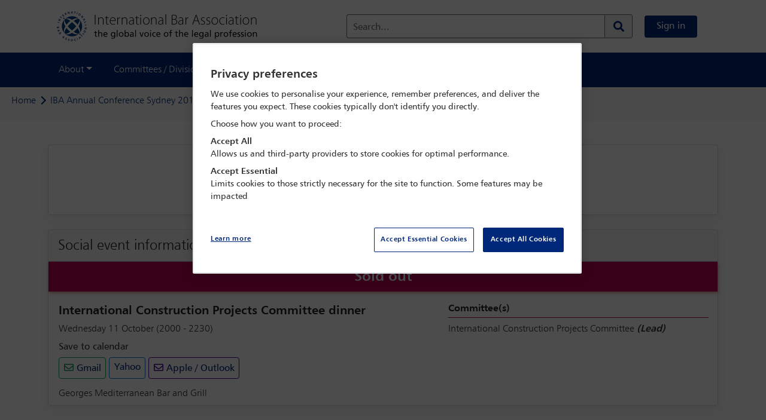

--- FILE ---
content_type: text/html;charset=UTF-8
request_url: https://www.ibanet.org/social-details/evel30268
body_size: 10050
content:
<!DOCTYPE html>
<html lang="en">
<head>

	<title>
	    Programme Details Page | International Bar Association</title>

	<meta http-equiv="Content-Type" content="text/html; charset=utf-8"/>
	<meta http-equiv="X-UA-Compatible" content="IE=edge">
	<meta charset="utf-8">
	<meta name="viewport" content="width=device-width, initial-scale=1, user-scalable=no">
    <meta name="title" content="International Construction Projects Committee dinner | International Bar Association">
<meta name="keywords">
<meta name="description">
<meta name="robots" content="index,follow">
<meta property="og:title" content="International Construction Projects Committee dinner | International Bar Association" />
				<meta property="og:description" content="" />
		<meta property="og:url" content="https://www.ibanet.org/social-details/evel30268" />
<meta property="og:type" content="Website" />
	<meta name="twitter:card" content="summary_large_image" /><link rel="shortcut icon" type="image/x-icon" media="all" href="/_ui/responsive/theme-alpha/images/favicon.ico" />
		<link rel="stylesheet" type="text/css" media="all"
                  href="/_ui/responsive/common/css/cms/component/socialdetailspagecomponent.css?v=1241780296" />
        <link rel="stylesheet" type="text/css" media="all"
              href="/wro/base_responsive.css?v=1241780296" />
        <link rel="stylesheet" type="text/css" media="all"
              href="/wro/addons_responsive.css?v=1241780296" />
        <link rel="stylesheet" type="text/css" media="all"
              href="/_ui/responsive/theme-alpha/css/owl.carousel.css" />
        <link rel="stylesheet" type="text/css" media="all"
              href="/_ui/responsive/theme-alpha/assets/css/fonts-icons/fontawesome.css" />

        <link rel="stylesheet" type="text/css" href="/_ui/responsive/theme-alpha/css/printing.css?v=1241780296" media="print">

<!-- OneTrust Cookies Consent Notice start for International Bar Association  -->
	<script src="https://cdn-ukwest.onetrust.com/consent/01905a83-279f-78f3-85a7-62a38ca23783/OtAutoBlock.js" type="text/javascript" ></script>
		<script src="https://cdn-ukwest.onetrust.com/scripttemplates/otSDKStub.js"  type="text/javascript" charset="UTF-8" data-domain-script="01905a83-279f-78f3-85a7-62a38ca23783" ></script>
		<script type="text/javascript">
		  function OptanonWrapper() { }
		</script>
  	<!-- OneTrust Cookies Consent Notice end for International Bar Association  -->

	<script src="/_ui/shared/js/analyticsmediator.js"></script>
<script async
	src="https://www.googletagmanager.com/gtag/js?id=UA-195227663-1"></script>
<script>
   window.dataLayer = window.dataLayer || [];
   function gtag() {
   	dataLayer.push(arguments);
   }
   gtag('js', new Date());

   if (true) {
      // Set default consent settings
      gtag('consent', 'default', {
        'ad_storage': 'denied',
        'analytics_storage': 'denied',
        'personalization_storage': 'denied',
        'security_storage': 'granted',
        'ad_user_data': 'denied',
        'ad_personalization': 'denied',
        'wait_for_update': 500
      });
   }

   gtag('config', 'UA-195227663-1');
   

   function trackLogin() {
		gtag('event', 'login');
	}

   function trackAddToCart(productCode, quantityAdded) {
	   gtag('event', 'add_to_cart', {
		   items: [{
		     id: productCode,
		     quantity: quantityAdded
		   }]
		 });
   }

   function trackRemoveFromCart(productCode, initialQuantity) {
	   gtag('event', 'remove_from_cart', {
		   items: [{
		     id: productCode,
		     quantity: initialQuantity
		   }]
		 });
	}

   window.mediator.subscribe('trackLogin', function() {
		trackLogin();
	});

   window.mediator.subscribe('trackAddToCart', function(data) {
		if (data.productCode && data.quantity)
		{
			trackAddToCart(data.productCode, data.quantity);
		}
	});

   window.mediator.subscribe('trackRemoveFromCart', function(data) {
		if (data.productCode && data.initialCartQuantity)
		{
			trackRemoveFromCart(data.productCode, data.initialCartQuantity);
		}
	});

</script>

<!-- Google Tag Manager -->
	<script>
		(function(w, d, s, l, i) {
			w[l] = w[l] || [];
			w[l].push({
				'gtm.start' : new Date().getTime(),
				event : 'gtm.js'
			});
			var f = d.getElementsByTagName(s)[0], j = d.createElement(s), dl = l != 'dataLayer' ? '&l='
					+ l
					: '';
			j.async = true;
			j.src = 'https://www.googletagmanager.com/gtm.js?id=' + i + dl;
			f.parentNode.insertBefore(j, f);
		})(window, document, 'script', 'dataLayer',
				'GTM-NB67BL3');
	</script>
	<!-- End Google Tag Manager -->














</head>

<body class="page-socialDetailsPage pageType-EventPage template-pages-layout-genericEventLayoutPage  smartedit-page-uid-socialDetailsPage smartedit-page-uuid-eyJpdGVtSWQiOiJzb2NpYWxEZXRhaWxzUGFnZSIsImNhdGFsb2dJZCI6Im1leENvbnRlbnRDYXRhbG9nIiwiY2F0YWxvZ1ZlcnNpb24iOiJPbmxpbmUifQ== smartedit-catalog-version-uuid-mexContentCatalog/Online  language-en">

<!-- Google Tag Manager (noscript) -->
<noscript><iframe src="https://www.googletagmanager.com/ns.html?id=UA-195227663-1"
height="0" width="0" style="display:none;visibility:hidden"></iframe></noscript>
<!-- End Google Tag Manager (noscript) -->
<div class="branding-mobile hidden-md hidden-lg">
			<div class="js-mobile-logo">
				</div>
		</div>
		<main data-currency-iso-code="GBP">

			<div class="yCmsContentSlot">
</div><nav class="navbar top-nav header">
    <div class="container">
        <div class="header__left-side col-md-4 hidden-xs hidden-sm hidden-md">
            <div class="banner__component simple-banner logo">
	<a href="/" aria-label="Home">
				<img title="" alt="" src="/medias/logo.png?context=bWFzdGVyfGltYWdlc3wyMTU5NnxpbWFnZS9wbmd8YUdJekwyZzVOUzg0TnprMk1qazNNREF6TURNNEwyeHZaMjh1Y0c1bnw5ZjkyNGYwY2U3MTQ1NDk0NTRmMmExNzNmM2EzYzI3MTMxZWI2ZTgyMGIxZGFjNDVkMDkyNzRjYzIyMjQ1MmVk" class="">
			</a>
		</div>
</div>
        <div class="header__right-side d-flex align-items-center col-md-8">
          <div class="header__site-logo-mobile hidden-lg hidden-xl">
                <div class="banner__component simple-banner logoMobile">
	<a href="/" aria-label="Home">
				<img title="" alt="" src="/medias/IBA-logo-BLUE-mobile-website-2025.png?context=[base64]" class="">
			</a>
		</div>
</div>
            <div class="form-inline my-2 header__search-bar col-md-8 hidden-xs hidden-sm hidden-md">
                <div class="ui-front search-bar">
    <form action="/search/" id="globalSearchForm">
        <div class="floating-labels">
            <div class="form-group search-section">

                <input type="text" name="text" class="form-control js-site-search-input" id="site-search-input"
                           value="" data-options="{
                        &#034;autocompleteUrl&#034; : &#034;/search/autocomplete&#034;,
                        &#034;minCharactersBeforeRequest&#034; : &#034;3&#034;
                        }" maxlength="100">

                    <label for="site-search-input" class="site-search-input">Search...</label>

                <button class="btn header-search-btn input-group-btn js_search_button"
                        aria-label="Search" type="submit">
                    <span class="searchIcon"><i class="fas fa-search"></i></span>
                    </button>

            </div>
        </div>
    </form>
</div>
</div>
            <div class="my-account js-my-account-avatar">
                <a href="/login" class="btn btn-primary btn-primary__sign-in my-2 my-sm-0">
                        Sign in</a>
                </div>
            </div>
        <button class="navbar-toggler p-0 on-mobile" type="button" data-toggle="offcanvas"
                aria-label="Browse through the navigation bar">
            <div class="hamburger">
                <span></span>
                <span></span>
                <span></span>
                <span></span>
            </div>
        </button>
    </div>
</nav>
<nav class="navbar navbar-expand-lg bg-dark">

		<div class="container">
			<div class="navbar-collapse offcanvas-collapse">
			  <div class="form-inline pb-2 px-2 header__search-bar col-md-8 hidden-lg hidden-xl offcanvasSearch-collapse">
          <div class="ui-front search-bar">
    <form action="/search/" id="globalSearchForm">
        <div class="floating-labels">
            <div class="form-group search-section">

                <input type="text" name="text" class="form-control js-site-search-input" id="site-search-input"
                           value="" data-options="{
                        &#034;autocompleteUrl&#034; : &#034;/search/autocomplete&#034;,
                        &#034;minCharactersBeforeRequest&#034; : &#034;3&#034;
                        }" maxlength="100">

                    <label for="site-search-input" class="site-search-input">Search...</label>

                <button class="btn header-search-btn input-group-btn js_search_button"
                        aria-label="Search" type="submit">
                    <span class="searchIcon"><i class="fas fa-search"></i></span>
                    </button>

            </div>
        </div>
    </form>
</div>
</div>
        <div class="menu">
			    <ul class="navbar-nav mr-auto">
            <li class="navbar-nav__account nav-item hidden-lg hidden-xl">
              </li>
            <li class="nav-item dropdown">
                <a class="nav-link dropdown-toggle" href="#" data-toggle="dropdown" aria-haspopup="true" aria-expanded="false">About</a>
                <div class="dropdown-menu" aria-labelledby="dropdown01">
                  <a class="dropdown-item" href="/Contact-the-IBA"  >Contact the IBA</a>
                    <a class="dropdown-item" href="/About-the-IBA"  >About the IBA</a>
                    <a class="dropdown-item" href="/governance-and-management"  >Governance, leadership and management</a>
                    <a class="dropdown-item" href="/Task-Forces"  >Task forces</a>
                    <a class="dropdown-item" href="/Special-Projects-Fund"  >Special projects fund</a>
                    <a class="dropdown-item" href="/Charitable-trusts"  >Charitable trusts</a>
                    <a class="dropdown-item" href="/past-presidents"  >Past presidents</a>
                    </div>
              </li>
            <li class="nav-item dropdown">
                <a class="nav-link dropdown-toggle" href="#" data-toggle="dropdown" aria-haspopup="true" aria-expanded="false">Committees / Divisions</a>
                <div class="dropdown-menu" aria-labelledby="dropdown01">
                  <a class="dropdown-item" href="/lpd"  >Legal Practice Division</a>
                    <a class="dropdown-item" href="/PPID"  >Public and Professional Interest Division</a>
                    <a class="dropdown-item" href="/committees"  >Committee index</a>
                    <a class="dropdown-item" href="/committees/divisions/legalPractice/lpdSections"  >Section index</a>
                    <a class="dropdown-item" href="/unit/Regional+Fora/section/Regional+Fora/218"  >Regional fora</a>
                    <a class="dropdown-item" href="/Bar-Associations-Home"  >Bar associations</a>
                    <a class="dropdown-item" href="/Diversity-and-Inclusion-Council"  >Diversity & Inclusion Council</a>
                    <a class="dropdown-item" href="/Mental-wellbeing-in-the-legal-profession"  >Professional Wellbeing Commission</a>
                    </div>
              </li>
            <li class="nav-item dropdown">
                <a class="nav-link dropdown-toggle" href="#" data-toggle="dropdown" aria-haspopup="true" aria-expanded="false">Outreach</a>
                <div class="dropdown-menu" aria-labelledby="dropdown01">
                  <a class="dropdown-item" href="/IBAHRI"  >Human Rights Institute</a>
                    <a class="dropdown-item" href="/IBAHRIsecretariat"  >High Level Panel - Media Freedom</a>
                    <a class="dropdown-item" href="/LPRU"  >Legal Policy and Research Unit</a>
                    <a class="dropdown-item" href="https://www.eyewitness.global" target="_blank" >eyeWitness</a>
                    <a class="dropdown-item" href="/Education-and-internships"  >Education and Internships</a>
                    <a class="dropdown-item" href="/Scholarships-and-Awards"  >Scholarships and Awards</a>
                    <a class="dropdown-item" href="/IBA-Foundation"  >IBA Foundation</a>
                    <a class="dropdown-item" href="/International-Legal-Practice-Program"  >International Legal Practice Program</a>
                    <a class="dropdown-item" href="/ICC-ICL-Programme"  >ICC & ICL Programme</a>
                    <a class="dropdown-item" href="/ICC-Moot-Court-Competition"  >IBA ICC Moot Court Competition</a>
                    <a class="dropdown-item" href="/articles?type=NEWS_RELEASE"  >News releases</a>
                    </div>
              </li>
            <li class="nav-item dropdown">
                <a class="nav-link dropdown-toggle" href="#" data-toggle="dropdown" aria-haspopup="true" aria-expanded="false">Membership</a>
                <div class="dropdown-menu" aria-labelledby="dropdown01">
                  <a class="dropdown-item" href="/Join"  >Join the IBA</a>
                    <a class="dropdown-item" href="/my-account/memberDirectory"  >Membership directory</a>
                    </div>
              </li>
            <li class="nav-item dropdown">
                <a class="nav-link dropdown-toggle" href="#" data-toggle="dropdown" aria-haspopup="true" aria-expanded="false">Conferences / Events</a>
                <div class="dropdown-menu" aria-labelledby="dropdown01">
                  <a class="dropdown-item" href="/conferences"  >Conference diary</a>
                    <a class="dropdown-item" href="/Advertising-and-Sponsorship/Specialist-Conference"  >Specialist conference sponsorship</a>
                    </div>
              </li>
            <li class="nav-item dropdown">
                <a class="nav-link dropdown-toggle" href="#" data-toggle="dropdown" aria-haspopup="true" aria-expanded="false">Digital Content</a>
                <div class="dropdown-menu" aria-labelledby="dropdown01">
                  <a class="dropdown-item" href="/IBA-Digital-Content"  >Digital Content home</a>
                    <a class="dropdown-item" href="/IBA-Global-Insight"  >Global Insight</a>
                    <a class="dropdown-item" href="/articles?type=NEWS_ANALYSIS"  >News analysis</a>
                    <a class="dropdown-item" href="/articles?type=PODCASTS"  >Global Insight podcasts</a>
                    <a class="dropdown-item" href="/articles?type=FILMS"  >Films</a>
                    <a class="dropdown-item" href="/IHP"  >In-House Perspective</a>
                    <a class="dropdown-item" href="/Journals"  >Journals</a>
                    <a class="dropdown-item" href="/Issues-in-focus"  >Issues in focus</a>
                    <a class="dropdown-item" href="/committee-content"  >Committee content</a>
                    <a class="dropdown-item" href="/resources"  >Guides and reports</a>
                    <a class="dropdown-item" href="/Books"  >Books</a>
                    <a class="dropdown-item" href="/e-News-Advertising"  >e-News advertising</a>
                    <a class="dropdown-item" href="/Advertising-and-Sponsorship/Leaderboard-Advertising"  >Leaderboard advertising</a>
                    </div>
              </li>
            <li class="navbar-nav__sign-out nav-item hidden-lg hidden-xl">
              </li>
          </ul>
        </div>
			</div>
		</div>
	</nav>
<div class="main__inner-wrapper">
			<div class="yCmsContentSlot">
</div><div class="yCmsContentSlot">
<div class="yCmsComponent">
<div class="breadcrumb-section">
		<ol class="breadcrumb bg-light mx-0">
	<li class="breadcrumb-item">
		<a href="/">Home</a>
	</li>

	<li class="breadcrumb-item">
				    <span class="chevron-arrow-right"> </span>
					<a href="/conference-details/conf673">IBA Annual Conference Sydney 2017</a>
				</li>
			<li class="breadcrumb-item">
				    <span class="chevron-arrow-right"> </span>
					<a href="/programmes?conferenceCode=conf673">Programme</a>
				</li>
			<li class="breadcrumb-item active">
                    <span class="chevron-arrow-right"> </span>
                    <span>International Construction Projects Committee dinner</span>
				</li>
			</ol>
</div>
</div><div class="yCmsComponent">




<main>
	<!-- Title section starts here..  -->
	<div class="container">
		<div class="sessionScoialDetailsPageTilte">
			<div class="row">
				<div class="col-12 col-sm-12">
					<h2 class="mb-1 mt-2 mt-sm-4"> </h2>
				</div>
			</div>
		</div>
		<!-- Title section ends here.... -->
		<!-- mobile -->
		<div class="">
			<div class="row sessionScoialDetailsPage">
				<!-- conference information -->
				



<div class="col-12 col-sm-12 m-0 py-0 mb-4">
	<div class="card m-0">
		<div class="card-body py-3">
			<div class="row">
				<div class="col-12 col-sm-12 m-0 text-center">
					<h5 class="font-weight-bold mb-2">IBA Annual Conference Sydney 2017</h5>
					<p class="mb-2">8 Oct - 13 Oct 2017</p>
					
						<p class="text-danger mb-0">Georges Mediterranean Bar and Grill</p>
					
					
				</div>
			</div>
		</div>
	</div>
</div>

				<!-- conference information ends -->
				<!-- session information -->
				













<input type="hidden" id="productCodeForFavourite" value="evel30268" name="productCodeForFavourite"/>




<div class="col-12 col-sm-12 m-0 mb-4 sessionInformation">
	<div class="card m-0">
		<div class="card-header m-0 px-3">
			<div class="row">
				<div class="col-12 col-sm-12 m-0">
					
					<h4 class="d-inline">
						
							
							    
                            		
                            		
                            		    Social event information
                            		
                            	
							
							
							
						
						 
					</h4>
				</div>
			</div>
		</div>
		
			<div class="row m-0 p-0">
				
				
					<div class="col-12 soldOutSection">
						<span class="font-weight-bold">
							Sold out
						</span>
					</div>
				
			</div>
		
		<div class="card-body m-0 pb-2">
			<div class="row">
				<div class="col-12 col-sm-12 col-lg-7 m-0 sessionRow ie_col">
					<div class="card-text sessionContent">
						<span class="content">
							<h5 class="font-weight-bold mb-2">International Construction Projects Committee dinner</h5>
						</span>
					</div>
					<div class="card-text sessionContent">
						<div class="content calendarSection">
							<p class="mb-2">Wednesday 11 October (2000 - 2230)</p>
							<div class="dropdown">
								<a href="" class="saveCalendar" id="dropdownMenuButton" data-toggle="dropdown" aria-haspopup="true" aria-expanded="false">Save to calendar</a>
								<div class="dropdown-menu" aria-labelledby="dropdownMenuButton">
								    
									<a class="dropdown-item" href="/save-to-calendar/google/evel30268" target="_blank">
										Gmail
									</a>
									
									<a class="dropdown-item" href="/save-to-calendar/yahoo/evel30268" target="_blank">
										Yahoo
									</a>
									
									<a class="dropdown-item" href="/save-to-calendar/ics/evel30268" target="_blank">
										Apple / Outlook
									</a>
								</div>
							</div>
						</div>
					</div>
					<div class="card-text locationDetails mt-2">
						<span class="title col-12 m-0 mb-3 p-0 pb-3">
							
								<div>Georges Mediterranean Bar and Grill</div>
							
							
							
							
						</span>
						
						
					</div>





				</div>
				    
                        
                            <div class="col-lg-5 d-md-block mb-0 mb-lg-2 mt-4 mt-lg-0">
                                <div class="row committes">
                                    <div class="col-12 m-0">
                                        <h4 class="title font-weight-bold pb-1">
                                            Committee(s)
                                        </h4>
                                    </div>
                                    <div class="col-md-12 m-0">
                                        <p class="m-lg-0">
                                            
                                                
                                                    International Construction Projects Committee
                                                    <span class="font-italic font-weight-bold">
                                                        (Lead)
                                                    </span>
                                                    <br>
                                                
                                            
                                            
                                        </p>
                                    </div>
                                </div>
                            </div>
					    
                    
			    </div>
			
		</div>
	</div>
</div>

				<!-- session information ends -->
				<!-- speaker data -->
				
                
				
                    
                    
				        






                    
                
				<!-- speaker data ends -->
			</div>
		</div>
	</div>
</main></div></div><div class="yCmsContentSlot">
</div></div>
			<div class="bg-light border-top printOff">
  <footer class="py-5">
    <div class="container">
        <div class="row">
            <div class="yCmsContentSlot">
<div class="yCmsComponent w-100">
<div class="content"><style type="text/css">footer, .footer-bottom {background: #01277a !important;}
.footer-bottom p, footer p, footer address ,footer li, footer a, .footer-bottom a {color: #FFFFFF!important; text-align:left;}
.footer-bottom  a#ot-sdk-btn.ot-sdk-show-settings{color:#FFFFFF !important;}
</style>
<div class="col-12 px-0">
	<div class="row d-block d-sm-block d-md-none"><div class="col-12 col-md-12 mb-2"><img class="footer-logo mb-4" src="/document?id=IBA-logo-white" /></div></div>
	<div class="row">
<div class="col-12 col-md-9 footerMenus">
<div class="row">
<div class="col-12 col-md-4 d-flex justify-content-center">
<ul>
<li><a href="/login" style="padding: 0.5rem 0.75rem; border-radius: 0.25rem;border: 1px solid rgba(255,255,255,0.5);">Sign in</a></li>
<li><a href="/join">Join the IBA <i class="fas fa-arrow-right pl-1"> </i></a></li>
<li><a href="/conferences">Conferences & events</a></li>
<li><a href="/conference-details/CONF2510">Toronto 2025</a></li>
<li class="d-block d-md-none"><a class="mb-3" href="/Contact-the-IBA">Contact us</a></li>
	
</ul>
</div>
<div class="col-12 col-md-4 justify-content-center d-none d-md-flex">
<ul>
<li class="mb-0 listHeading"><span>Global Insight</span></li>
<li>
<ul style="margin-top: 1rem;padding-left: 0rem;">
<li><a href="/IBA-Global-Insight">Magazine</a></li>
<li><a href="/articles?type=PODCASTS">Podcasts</a></li>
<li><a href="/articles?type=FILMS">Films</a></li>
<li><a href="/IBA-Digital-Content">All Digital Content</a></li>
</ul>
</li>
</ul>
</div>
<div class="col-12 col-md-4 justify-content-center d-none d-md-flex">
<ul>
<li class="mb-0 listHeading"><span>Outreach</span></li>
<li>
<ul class="mt-3" style="margin-top: 1rem;padding-left: 0rem;">
<li><a href="https://www.eyewitness.global/" target="_blank">eyeWitness</a></li>
<li><a href="/IBAHRI">Human Rights Institute</a></li>
<li><a href="/LPRU">Legal Policy & Research Unit</a></li>
<li><a href="/ICC-ICL-Programme">ICC & ICL Programme</a></li>
</ul>
</li>
</ul>
</div>
</div>
</div>	
<div class="col-12 col-md-3 footerLogoAddress  d-none d-sm-none d-md-block">
<div class="d-inline-flex d-md-block justify-content-cetner align-items-center mx-md-4">
<img class="footer-logo mr-0 mb-4" src="/document?id=IBA-logo-white" />
<div>
<address>
International Bar Association<br />
 Chancery House<br />
 53-64 Chancery Lane<br />
 London WC2A 1QS<br />
 +44 (0) 20 7842 0090
</address>
<a class="font-weight-bold mb-3 d-none d-md-block" href="/Contact-the-IBA">Contact us</a>
</div>
</div>
</div>

<div class="col-12 footerSocials">
<ul class="d-inline-flex w-100  justify-content-center justify-content-md-start" id="footerSocials" style="list-style-type:none; padding-left: 0px;">
<li class="px-2 mb-0 d-flex align-items-center"><a href="https://bsky.app/profile/ibanews.bsky.social"><img class="img-fluid" src="/document?id=Bluesky-logo-white" style="width: 17px; max-width: 17px" /></a></li>
<li class="px-2 mb-0 d-flex align-items-center"><a href="https://twitter.com/IBAnews"><img class="img-fluid" src="/document?id=Twitter-X-logo-white" style="width: 17px; max-width:17px" /></a></li>
<li class="px-2 mb-0 d-flex align-items-center">
<a href="https://www.facebook.com/internationalbarassociation/"><i class="fab fa-facebook-f"> </i></a>
</li>
<li class="px-2 mb-0 d-flex align-items-center">
<a href="https://www.linkedin.com/company/international-bar-association"><i class="fab fa-linkedin-in"> </i></a>
</li>
<li class="px-2 mb-0 d-flex align-items-center">
<a href="https://www.youtube.com/channel/UCFBdK6L4YDBKKL225HciTtA"><i class="fab fa-youtube"> </i></a>
</li>
<li class="px-2 mb-0 d-flex align-items-center">
<a href="https://vimeo.com/ibafilms"><i class="fab fa-vimeo-v"> </i></a>
</li>
</ul>
</div>
<div class="d-inline-flex flex-wrap justify-content-center justify-content-md-start w-100" id="footerCards"><img alt="VISA" class="CardPayment" src="https://checkoutshopper-live.adyen.com/checkoutshopper/images/logos/visa.svg" /> <img alt="MasterCard" class="CardPayment" src="https://checkoutshopper-live.adyen.com/checkoutshopper/images/logos/mc.svg" /> <img alt="American Express" class="CardPayment" src="https://checkoutshopper-live.adyen.com/checkoutshopper/images/logos/amex.svg" /> <img alt="Maestro" class="CardPayment" src="https://checkoutshopper-live.adyen.com/checkoutshopper/images/logos/maestro.svg" /> <img alt="China Union Pay" class="CardPayment" src="https://checkoutshopper-live.adyen.com/checkoutshopper/images/logos/cup.svg" /> <img alt="Diners Club" class="CardPayment" src="https://checkoutshopper-live.adyen.com/checkoutshopper/images/logos/diners.svg" /> <img alt="Discover" class="CardPayment" src="https://checkoutshopper-live.adyen.com/checkoutshopper/images/logos/discover.svg" /> <img alt="JCB" class="CardPayment" src="https://checkoutshopper-live.adyen.com/checkoutshopper/images/logos/jcb.svg" /></div>
</div>
</div>
</div></div></div></div>
    </div>
    <div class="container">
     <div class="row">
      <div class="col-md-6 col-xs-18 ">
        <div class="yCmsContentSlot">
</div></div>
      <div class="col-md-6 col-xs-18 ">
        <div class="yCmsContentSlot">
</div></div>
       </div>
     </div>
  </footer>
  <div class="yCmsContentSlot">
<div class="yCmsComponent footer-bottom printOff pb-4">
<div class="content">

<div class="container">
<div class="row mx-0">
<div class="col-12 text-center">
<p class="mb-0">
	<span class="d-block d-md-inline" style="font-size:0.9rem;">International Bar Association 2025 ©</span> 
	<a class="d-block d-md-inline my-2 my-md-0 mx-0 mx-md-2" href="/privacy-policy">Privacy policy</a> 
	<a class="d-block d-md-inline my-2 my-md-0 mx-0 mx-md-2" href="/terms-and-conditions">Terms & conditions</a> 
	<a class="d-block d-md-inline my-2 my-md-0 mx-0 mx-md-2 ot-sdk-show-settings" id="ot-sdk-btn">Cookie Settings</a> 
	<a class="d-block d-md-inline my-2 my-md-0 mx-0 mx-md-2" href="/IBA-Harassment-Policy">Harassment policy</a></p>

<p class="mt-4" style="font-size:0.75rem;">International Bar Association is incorporated as a Not-for-Profit Corporation under the laws of the State of New York in the United States of America and is registered with the Department of State of the State of New York with registration number 071114000655 - and the liability of its members is limited. Its registered address in New York is c/o Capitol Services Inc, 1218 Central Avenue, Suite 100, Albany, New York 12205.</p>

<p style="font-size:0.75rem;">The London office of International Bar Association is registered in England and Wales as a branch with registration number FC028342.</p>
</div>
</div>
</div>
<style type="text/css">
footer.py-5{padding-bottom:1rem !important;}
footer ul{ list-style-type: none; width: 100%;padding-left:0px !important;}	
footer ul li{padding-bottom:15px;}
footer ul li ul li:last-child{margin-bottom:0px !important;padding-bottom: 0px !important;}
footer ul li a, .footer-bottom a{ font-weight: 400;}
.footer-bottom  a#ot-sdk-btn.ot-sdk-show-settings{color:#FFFFFF !important;}	
footer address{font-size:0.9rem;}	
footer .yCmsContentSlot, footer .row {width: 100%;margin: 0px !important;}	
img.footer-logo{width:100px;}
#footerCards{order:4}
#footerCards img.CardPayment{width: 50px; margin: 7.5px;border-radius: 4px;}
ul#footerSocials a{font-weight: 400;padding: 8px;border-radius: 50%;border: 1px solid rgba(255, 255, 255, 0.5);width: 40px;height: 40px;display: flex;align-items: center;justify-content: center;text-decoration: none;}	
.listHeading{border-bottom:1px solid rgba(255,255,255,0.5);padding-bottom: 7.5px;display: inline;}
.listHeading span{font-size:0.85rem}

@media only screen and (min-width: 768px) {.footerMenus, .footerSocials{padding-left:0px !important;}}	
	
	
@media screen and (max-width: 992px) {
.footerMenus{order:1; padding: 0px !important;}
.footerLogoAddress{order: 3;}
 .footerSocials{order:2;padding: 0px !important;}	
footer ul{padding-left: 0px !important; margin-bottom: 0px;}
#footerCards img.CardPayment {width: calc(14.2% - 15px);margin: 25px 2.5px 0px;}
}
</style>
<style type="text/css">
.myIba .profileCompletionSection ul li:before{content: '\f14a';font-weight: 100;color: #00287a;font-size: 1.3rem;}
.myIba .profileCompletionSection ul li.completed:before{color: #2aa847;font-weight: bold;}
.main__inner-wrapper{min-height: calc(100vh - 146px);}
.account-link.manage-conference:before {content: '\f073' !important;}
.my-account__links a {white-space: nowrap;}
span.addToFavourites, span.removeFromFavourites {margin-top:3px}}
span.addToFavourites a, span.removeFromFavourites a{background: #01277a; padding: 10px 20px; font-size: 1rem; font-weight: 400;line-height: 1.5;border-radius: 0.25rem; color: #FFFFFF !important;text-decoration: none !important;cursor:pointer;}
.sessionInformation .locationDetails .title { margin: 0px !important;padding-bottom: 0px !important;}
.sessionInformation .sessionDescription{ display: none !important;}
@media screen and (max-width: 767px){span.addToFavourites, span.removeFromFavourites {margin-top:15px}}
.calendarSection{flex-direction: column !important;}
.calendarSection .dropdown-menu, .calendarSection .dropdown-menu.show{position: relative !important;transform: none !important; top: auto !important;width: auto !important;margin: 0px 0px 0px 10px !important;display: inline-flex !important;    border: none;}
.calendarSection .saveCalendar{display: block !important;cursor: auto;text-decoration: none;color: #333;margin-left: 0px !important;font-weight: 500;}
.dropdown .saveCalendar::after{content:none !important;display:none}
.calendarSection .dropdown-menu{border: none !important;margin: 12px 0px 0px 0px !important;} 
.calendarSection .dropdown .dropdown-item {padding: 0px !important;margin-right: 5px;border-width: 1px ; border-style:solid;padding: 5px 7.5px !important;border-radius: 4px;}
.calendarSection .dropdown .dropdown-item:nth-child(1):before{content: '\f0e0';font-family:'Font Awesome 5 Free';color: #0F9D58;} 
.calendarSection .dropdown .dropdown-item:nth-child(3):before{content:'\f0e0';font-family:'Font Awesome 5 Free'; color:#430297;}
.calendarSection .dropdown .dropdown-item:nth-child(4):before{content:'\f0e0';font-family: 'Font Awesome 5 Free';color:#7D7D7D} 
.calendarSection .dropdown .dropdown-item:nth-child(1){border-color: #0F9D58;} 
.calendarSection .dropdown .dropdown-item:nth-child(2){border-color: #0072C6;} 
.calendarSection .dropdown .dropdown-item:nth-child(3){border-color: #430297;} 
.calendarSection .dropdown .dropdown-item:nth-child(4){border-color: #0072C6;} 	
.calendarSection .dropdown .dropdown-item:hover{background: none; color: #01277a;opacity: 0.8;}
.page-articleList .committee-box .card .card-body .card-title, #myCommittees .card .card-body .card-title {display: flex!important}
.badge-details .guest{color:#70ff07;}
.compliantIframe .cookieDisclaimer, #CompliantIframe .cookieDisclaimer{z-index: 2; position: absolute; left: 0px; right: 0px;top: 0px; bottom: 0px;width: 100%;height: 100%;background: #f5f5f5; display: flex; align-items: center;justify-content: center;}
.compliantIframe iframe[src], #CompliantIframe iframe[src]{z-index: 3;}	
.compliantIframe iframe[data-src], #CompliantIframe iframe[data-src]{z-index: 1;}	
.fa-triangle-exclamation:before{content: "\f071"}
.ot-sdk-show-settings{border: none !important; background: none !important;font-size: inherit !important;padding:0px !important;color:#00287a !important;}
</style>
</div></div></div></div>
</main>

	<form name="accessiblityForm">
		<input type="hidden" id="accesibility_refreshScreenReaderBufferField" name="accesibility_refreshScreenReaderBufferField" value=""/>
	</form>
	<div id="ariaStatusMsg" class="skip" role="status" aria-relevant="text" aria-live="polite"></div>

	<script>
		/*<![CDATA[*/
		
		var ACC = { config: {} };
			ACC.config.contextPath = '';
			ACC.config.encodedContextPath = '';
			ACC.config.commonResourcePath = '\/_ui\/responsive\/common';
			ACC.config.themeResourcePath = '\/_ui\/responsive\/theme-alpha';
			ACC.config.siteResourcePath = '\/_ui\/responsive\/site-mex';
			ACC.config.rootPath = '\/_ui\/responsive';
			ACC.config.CSRFToken = 'e5b82c26-e27a-4e20-b444-c761efcfa3c7';
			ACC.pwdStrengthVeryWeak = 'Very weak';
			ACC.pwdStrengthWeak = 'Weak';
			ACC.pwdStrengthMedium = 'Medium';
			ACC.pwdStrengthStrong = 'Strong';
			ACC.pwdStrengthVeryStrong = 'Very strong';
			ACC.pwdStrengthUnsafePwd = 'password.strength.unsafepwd';
			ACC.pwdStrengthTooShortPwd = 'Too short';
			ACC.pwdStrengthMinCharText = 'Minimum length is %d characters';
			ACC.accessibilityLoading = 'Loading... Please wait...';
			ACC.accessibilityStoresLoaded = 'Stores loaded';
			ACC.telephoneCodePrefixSymbol = ' ';
			ACC.config.googleApiKey='';
			ACC.config.googleApiVersion='3.7';

			

            ACC.config.registration = {};
            ACC.config.registration.countryDetailUrl='/registration/checkout/multi/organisation-information/ajax/countrydetail';
            ACC.config.registration.addToCartAjaxUrl='/ajax/cart/add';
            ACC.config.registration.addSocialEventsToCartAjaxUrl='/ajax/cart/social-events/add';
            ACC.config.registration.noOfGuestsAjaxUrl='/registration/checkout/multi/socials-and-events/ajax/noOfGuests';
            ACC.config.registration.guestListAjaxUrl='/registration/checkout/multi/socials-and-events/ajax/guestList';
            ACC.config.registration.assignGuestAjaxUrl='/registration/checkout/multi/socials-and-events/ajax/assignGuest';
            ACC.config.registration.changeGuestProductAjaxUrl='/registration/checkout/multi/registration-fees/ajax/changeGuestProduct';
            ACC.config.registration.guestAttendingCheckAjaxUrl='/registration/checkout/multi/registration-fees/ajax/guestAttendingCheck';
            ACC.config.registration.assignGuestToSocial='/registration/checkout/multi/socials-and-events/ajax/assignGuestToSocial';
            ACC.config.registration.searchOrganisation='/registration/checkout/multi/organisation-information/asm/ajax/search-organisation';
            ACC.config.registration.prePaymentCheckUrl='/registration/checkout/multi/payment-details/ajax/prepayment-check';
            ACC.config.registration.product = {};
            ACC.config.registration.product.basketSummaryRemoveCartEntryAjaxUrl='/registration/checkout/multi/basket-summary/ajax/cart/removeCartEntry';
            ACC.config.registration.conferenceInterestEmailUrl='/interest-registration/ajax/validate-email';
            ACC.config.registration.customerRegistrationEmailUrl='/customer-registration/ajax/validate-email';
            ACC.config.timeToShowAsmStockReleasePopup='';
            ACC.config.asmStockReleaseTime='';

            ACC.config.address = {};
            ACC.config.address.updateUrl='/registration/checkout/multi/payment-details/updateBillingAddress';
            ACC.config.address.resetUrl='/registration/checkout/multi/payment-details/resetFirmAddress';

            ACC.config.account = {};
            ACC.config.account.autoRenewMembershipAjaxUrl='/my-account/ajax/auto-renew-membership';

			
			ACC.autocompleteUrl = '\/search\/autocompleteSecure';

			
			ACC.config.loginUrl = '\/login';

			
			ACC.config.authenticationStatusUrl = '\/authentication\/status';

			
				ACC['gigyaUserMode'] = 'raas';
				
			ACC.config.onetrustEnabled = true;
		/*]]>*/
	</script>
	<script>
	/*<![CDATA[*/
	ACC.addons = {};	//JS namespace for addons properties

	
		ACC.addons['mexassistedservice'] = [];
		
				ACC.addons['mexassistedservice']['asm.timer.min'] = 'min';
			
		ACC.addons['gigyaloginaddon'] = [];
		
		ACC.addons['smarteditaddon'] = [];
		
		ACC.addons['mexgigyaaddon'] = [];
		
	/*]]>*/
</script>
<script src="/_ui/shared/js/generatedVariables.js"></script>
<script src="/wro/js_responsive.js?v=1241780296"></script>

        <script src="/wro/addons_responsive.js?v=1241780296"></script>

        <script src="https://cdns.eu1.gigya.com/JS/gigya.js?apikey=3_H2S1xzEqSB5FObU6B4UNmvhiX58luRXkck3E1opy36oRFclz72Bz1BBzCCdsaU7b&amp;lang=en"></script>
            <script src="/_ui/responsive/common/js/cms/component/socialdetailspagecomponent.js?v=1241780296"></script>
</body>

</html>


--- FILE ---
content_type: text/css;charset=UTF-8
request_url: https://www.ibanet.org/_ui/responsive/common/css/cms/component/socialdetailspagecomponent.css?v=1241780296
body_size: 1121
content:
.sessionScoialDetailsPage .soldOutSection{display:flex;justify-content:center;background-color:#b90253;color:#fff;font-size:24px;padding:8px 10px;box-shadow:1px 2.5px 5px 0 rgba(191,63,63,.5)}.sessionScoialDetailsPage .committee-box{cursor:default;display:block!important}.sessionScoialDetailsPage .committee-box .card:hover{transition:all .1s ease-out;box-shadow:0 5px 15px rgba(0,0,0,.08);top:auto;border:1px solid #ccc}.sessionScoialDetailsPage .card-body{padding-left:17px;padding-right:15px}.sessionScoialDetailsPage .card-body table td{padding:8px 0;border:none;position:relative;border-bottom:1px solid #c1c1cc;flex-basis:75%}.sessionScoialDetailsPage .card-body table td:nth-child(2){padding-left:10px}.sessionScoialDetailsPage .card-body table.speakerTable td:first-child{border:none}.sessionScoialDetailsPage .card-body table.speakerTable td:first-child:after{content:"";position:absolute;width:91%;height:1px;background:#c1c1cc;bottom:2px;left:1rem}.sessionScoialDetailsPage .card-body table tr:last-child td{border-bottom:none}.sessionScoialDetailsPage .card-body table.tableRowType tr,.sessionScoialDetailsPage .sessionInformation{display:flex;flex-direction:column}.sessionScoialDetailsPage .sessionContent{display:flex;flex-direction:row}.sessionScoialDetailsPage .sessionContent .dropdown-menu{border:1px solid #01277a;border-top:1px solid #01277a;top:-6px!important;min-width:7.8rem!important;width:50px}.sessionScoialDetailsPage .sessionContent .saveCalendar{margin-left:6px;display:inline;position:relative}.sessionScoialDetailsPage .sessionContent .calendarSection{display:flex;flex-direction:row}.sessionScoialDetailsPage .sessionContent .dropdown .saveCalendar:after{display:inline-block;content:"";border-top:.3em solid #01277a;border-right:.3em solid #fff;border-bottom:0;border-left:.3em solid #fff;height:20px;margin-top:8px;right:-14px;position:absolute}.sessionScoialDetailsPage .sessionDescription{border-bottom:1px solid #b90054}.sessionScoialDetailsPage .committes .title{border-bottom:1px solid #b90054;font-size:16px}.sessionScoialDetailsPage .locationDetails{display:flex;flex-direction:column}.sessionScoialDetailsPage .locationDetails .locationMap.hide{display:none}.sessionScoialDetailsPage .locationDetails .locationMap.show{display:block}.sessionScoialDetailsPage .locationDetails .mapIframe{width:99%;height:300px}.sessionScoialDetailsPage .table-striped tbody tr:nth-of-type(odd){background-color:#fff}.sessionScoialDetailsPage .table-striped tbody tr:nth-of-type(2n){background-color:#0000000d}.displayLocation{position:relative;padding-left:24px;margin-left:5px}.displayLocation .icon{background:transparent url(../img/location.png) 0 no-repeat;display:inline-block;height:20px;width:20px;background-size:20px 20px;position:absolute;left:0;top:-5px}.tableRowType tr{border-bottom:none}@media only screen and (min-width:1024px){.sessionScoialDetailsPage .sessionDescription{border-top:1px solid #c7c7c2;border-bottom:none}.sessionScoialDetailsPage .locationDetails .mapIframe{width:98%;height:400px}}@media only screen and (min-width:1024px){.sessionScoialDetailsPage .card-body table td{flex-basis:82%}.sessionScoialDetailsPage .card-body table td:first-child{flex-basis:18%}}@media only screen and (min-width:768px){.sessionScoialDetailsPage .locationDetails .mapIframe{width:98%;height:400px}.sessionScoialDetailsPage .card-body table.tableRowType tr{display:flex;flex-direction:row}}@media only screen and (min-width:768px) and (max-width:768px){.sessionScoialDetailsPage .card-body table.tableRowType tr{margin-bottom:0}}@media only screen and (min-width:768px){.sessionScoialDetailsPage .card-body table td{flex-basis:76%;border-bottom:1px solid #c1c1cc}.sessionScoialDetailsPage .card-body table td:first-child{flex-basis:24%;border-bottom:1px solid #c1c1cc}.sessionScoialDetailsPage .card-body table.sessionTable td:after,.sessionScoialDetailsPage .card-body table.workChairTable td:after{background:none}.sessionScoialDetailsPage .card-body table.speakerTable td:first-child{border-bottom:1px solid #c1c1cc;border-right:1px solid #c1c1cc}.sessionScoialDetailsPage .card-body table.speakerTable td:first-child:after{background:none}.sessionScoialDetailsPage .card-body table.speakerTable tr:last-child td{border-bottom:none}}@media (width:768px){.sessionScoialDetailsPage .card-body table tbody tr{margin-bottom:0;border:0!important}.sessionScoialDetailsPage .card-body table tbody tr td{border-width:0 0 1px!important;border-color:#dee2e6!important}.sessionScoialDetailsPage .card-body table tbody tr td:first-child{border-width:0 1px 1px 0!important}.sessionScoialDetailsPage .card-body table tbody tr:last-child td{border-bottom:0!important}}@media (max-width:767px){.sessionScoialDetailsPage .card-body table.speakerTable{margin-top:20px}.sessionScoialDetailsPage .card-body table.speakerTable td:first-child:after{content:none}}


--- FILE ---
content_type: text/css;charset=UTF-8
request_url: https://www.ibanet.org/_ui/responsive/theme-alpha/css/printing.css?v=1241780296
body_size: 227
content:
@media print {

body {
   min-width: 100% !important;
   margin: 0 auto !important;
}


.badge-list{
    page-break-after: always !important;
}
.printOff, .printEdit, .pageBreak, .toast{
    display:none !important;
    visibility: hidden !important;
}
.container {
    min-width: 100%!important;
    margin: 0 !important;
}


.badgeSearchResults .card {
    border: 0;
    display: inline;
}

}


--- FILE ---
content_type: text/javascript;charset=UTF-8
request_url: https://www.ibanet.org/_ui/responsive/common/js/cms/component/socialdetailspagecomponent.js?v=1241780296
body_size: 586
content:
ACC.test = {
  _autoload: ['initialize'],
  initialize: function () {
    $(document).ready(function () {
      $('.js-openMapData').click(function (e) {
        e.preventDefault();

        if ($('.js-locactionMap').hasClass('hide')) {
          $('.js-locactionMap').removeClass('hide').addClass('show');
          $('.ie_col').addClass('mapHeight');
        } else {
          $('.js-locactionMap').removeClass('show').addClass('hide');
          $('.ie_col').removeClass('mapHeight');
        }
      });
      $('.js-openFloorPlan').click(function (e) {
        e.preventDefault();
        if ($('.js-floorPlan').hasClass('hide')) {
          if ($('.js-locactionMap').hasClass('show')) {
            $('.js-locactionMap').removeClass('show').addClass('hide');
          }
          $('.js-floorPlan').removeClass('hide').addClass('show');
        } else {
          if ($('.js-locactionMap').hasClass('show')) {
            $('.js-locactionMap').removeClass('show').addClass('hide');
          }
          $('.js-floorPlan').removeClass('show').addClass('hide');
        }
      });
      $('#addToFavourites').click(function () {
        var productCode = $('#productCodeForFavourite').val();
        $.ajax({
          url: ACC.config.encodedContextPath + '/favourites/add',
          type: 'GET',
          traditional: true,
          dataType: 'json',
          data: {
            productCode: productCode
          },
          success: function (data) {
            if (data.success) {
              window.location.reload();
            }
          },
          error: function (jqXHR) {
            if (jqXHR.status == 400) {
              if (jqXHR.responseJSON) {
                var options = { type: 'error', message: jqXHR.responseJSON };
                return;
              }
            }
          }
        });
      });

      $('#removeFromFavourites').click(function () {
        var productCode = $('#productCodeForFavourite').val();
        $.ajax({
          url: ACC.config.encodedContextPath + '/favourites/remove',
          type: 'GET',
          traditional: true,
          dataType: 'json',
          data: {
            productCode: productCode
          },
          success: function (data) {
            if (data.success) {
              window.location.reload();
            }
          },
          error: function (jqXHR) {
            if (jqXHR.status == 400) {
              if (jqXHR.responseJSON) {
                var options = { type: 'error', message: jqXHR.responseJSON };
                return;
              }
            }
          }
        });
      });
    });
  }
};
